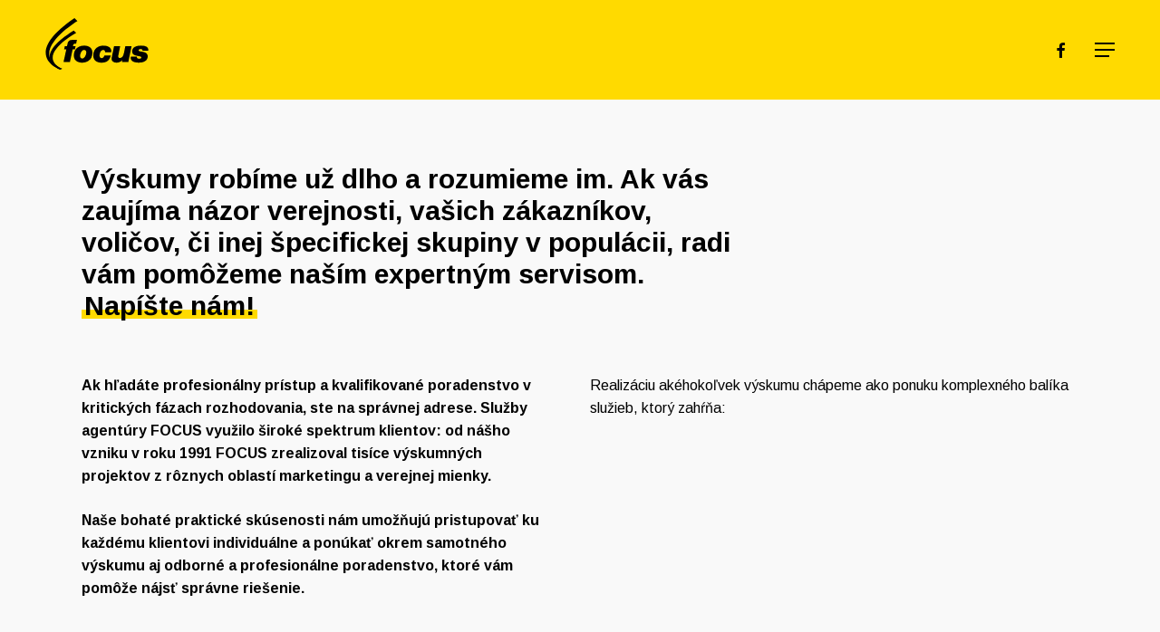

--- FILE ---
content_type: text/html; charset=utf-8
request_url: https://www.google.com/recaptcha/api2/anchor?ar=1&k=6LdRfm4dAAAAALNOs-WEc2zEMoAoVZ4tVfic3n-0&co=aHR0cHM6Ly93d3cuZm9jdXMtcmVzZWFyY2guc2s6NDQz&hl=en&v=N67nZn4AqZkNcbeMu4prBgzg&size=invisible&anchor-ms=20000&execute-ms=30000&cb=eya3u8sj3t6s
body_size: 48576
content:
<!DOCTYPE HTML><html dir="ltr" lang="en"><head><meta http-equiv="Content-Type" content="text/html; charset=UTF-8">
<meta http-equiv="X-UA-Compatible" content="IE=edge">
<title>reCAPTCHA</title>
<style type="text/css">
/* cyrillic-ext */
@font-face {
  font-family: 'Roboto';
  font-style: normal;
  font-weight: 400;
  font-stretch: 100%;
  src: url(//fonts.gstatic.com/s/roboto/v48/KFO7CnqEu92Fr1ME7kSn66aGLdTylUAMa3GUBHMdazTgWw.woff2) format('woff2');
  unicode-range: U+0460-052F, U+1C80-1C8A, U+20B4, U+2DE0-2DFF, U+A640-A69F, U+FE2E-FE2F;
}
/* cyrillic */
@font-face {
  font-family: 'Roboto';
  font-style: normal;
  font-weight: 400;
  font-stretch: 100%;
  src: url(//fonts.gstatic.com/s/roboto/v48/KFO7CnqEu92Fr1ME7kSn66aGLdTylUAMa3iUBHMdazTgWw.woff2) format('woff2');
  unicode-range: U+0301, U+0400-045F, U+0490-0491, U+04B0-04B1, U+2116;
}
/* greek-ext */
@font-face {
  font-family: 'Roboto';
  font-style: normal;
  font-weight: 400;
  font-stretch: 100%;
  src: url(//fonts.gstatic.com/s/roboto/v48/KFO7CnqEu92Fr1ME7kSn66aGLdTylUAMa3CUBHMdazTgWw.woff2) format('woff2');
  unicode-range: U+1F00-1FFF;
}
/* greek */
@font-face {
  font-family: 'Roboto';
  font-style: normal;
  font-weight: 400;
  font-stretch: 100%;
  src: url(//fonts.gstatic.com/s/roboto/v48/KFO7CnqEu92Fr1ME7kSn66aGLdTylUAMa3-UBHMdazTgWw.woff2) format('woff2');
  unicode-range: U+0370-0377, U+037A-037F, U+0384-038A, U+038C, U+038E-03A1, U+03A3-03FF;
}
/* math */
@font-face {
  font-family: 'Roboto';
  font-style: normal;
  font-weight: 400;
  font-stretch: 100%;
  src: url(//fonts.gstatic.com/s/roboto/v48/KFO7CnqEu92Fr1ME7kSn66aGLdTylUAMawCUBHMdazTgWw.woff2) format('woff2');
  unicode-range: U+0302-0303, U+0305, U+0307-0308, U+0310, U+0312, U+0315, U+031A, U+0326-0327, U+032C, U+032F-0330, U+0332-0333, U+0338, U+033A, U+0346, U+034D, U+0391-03A1, U+03A3-03A9, U+03B1-03C9, U+03D1, U+03D5-03D6, U+03F0-03F1, U+03F4-03F5, U+2016-2017, U+2034-2038, U+203C, U+2040, U+2043, U+2047, U+2050, U+2057, U+205F, U+2070-2071, U+2074-208E, U+2090-209C, U+20D0-20DC, U+20E1, U+20E5-20EF, U+2100-2112, U+2114-2115, U+2117-2121, U+2123-214F, U+2190, U+2192, U+2194-21AE, U+21B0-21E5, U+21F1-21F2, U+21F4-2211, U+2213-2214, U+2216-22FF, U+2308-230B, U+2310, U+2319, U+231C-2321, U+2336-237A, U+237C, U+2395, U+239B-23B7, U+23D0, U+23DC-23E1, U+2474-2475, U+25AF, U+25B3, U+25B7, U+25BD, U+25C1, U+25CA, U+25CC, U+25FB, U+266D-266F, U+27C0-27FF, U+2900-2AFF, U+2B0E-2B11, U+2B30-2B4C, U+2BFE, U+3030, U+FF5B, U+FF5D, U+1D400-1D7FF, U+1EE00-1EEFF;
}
/* symbols */
@font-face {
  font-family: 'Roboto';
  font-style: normal;
  font-weight: 400;
  font-stretch: 100%;
  src: url(//fonts.gstatic.com/s/roboto/v48/KFO7CnqEu92Fr1ME7kSn66aGLdTylUAMaxKUBHMdazTgWw.woff2) format('woff2');
  unicode-range: U+0001-000C, U+000E-001F, U+007F-009F, U+20DD-20E0, U+20E2-20E4, U+2150-218F, U+2190, U+2192, U+2194-2199, U+21AF, U+21E6-21F0, U+21F3, U+2218-2219, U+2299, U+22C4-22C6, U+2300-243F, U+2440-244A, U+2460-24FF, U+25A0-27BF, U+2800-28FF, U+2921-2922, U+2981, U+29BF, U+29EB, U+2B00-2BFF, U+4DC0-4DFF, U+FFF9-FFFB, U+10140-1018E, U+10190-1019C, U+101A0, U+101D0-101FD, U+102E0-102FB, U+10E60-10E7E, U+1D2C0-1D2D3, U+1D2E0-1D37F, U+1F000-1F0FF, U+1F100-1F1AD, U+1F1E6-1F1FF, U+1F30D-1F30F, U+1F315, U+1F31C, U+1F31E, U+1F320-1F32C, U+1F336, U+1F378, U+1F37D, U+1F382, U+1F393-1F39F, U+1F3A7-1F3A8, U+1F3AC-1F3AF, U+1F3C2, U+1F3C4-1F3C6, U+1F3CA-1F3CE, U+1F3D4-1F3E0, U+1F3ED, U+1F3F1-1F3F3, U+1F3F5-1F3F7, U+1F408, U+1F415, U+1F41F, U+1F426, U+1F43F, U+1F441-1F442, U+1F444, U+1F446-1F449, U+1F44C-1F44E, U+1F453, U+1F46A, U+1F47D, U+1F4A3, U+1F4B0, U+1F4B3, U+1F4B9, U+1F4BB, U+1F4BF, U+1F4C8-1F4CB, U+1F4D6, U+1F4DA, U+1F4DF, U+1F4E3-1F4E6, U+1F4EA-1F4ED, U+1F4F7, U+1F4F9-1F4FB, U+1F4FD-1F4FE, U+1F503, U+1F507-1F50B, U+1F50D, U+1F512-1F513, U+1F53E-1F54A, U+1F54F-1F5FA, U+1F610, U+1F650-1F67F, U+1F687, U+1F68D, U+1F691, U+1F694, U+1F698, U+1F6AD, U+1F6B2, U+1F6B9-1F6BA, U+1F6BC, U+1F6C6-1F6CF, U+1F6D3-1F6D7, U+1F6E0-1F6EA, U+1F6F0-1F6F3, U+1F6F7-1F6FC, U+1F700-1F7FF, U+1F800-1F80B, U+1F810-1F847, U+1F850-1F859, U+1F860-1F887, U+1F890-1F8AD, U+1F8B0-1F8BB, U+1F8C0-1F8C1, U+1F900-1F90B, U+1F93B, U+1F946, U+1F984, U+1F996, U+1F9E9, U+1FA00-1FA6F, U+1FA70-1FA7C, U+1FA80-1FA89, U+1FA8F-1FAC6, U+1FACE-1FADC, U+1FADF-1FAE9, U+1FAF0-1FAF8, U+1FB00-1FBFF;
}
/* vietnamese */
@font-face {
  font-family: 'Roboto';
  font-style: normal;
  font-weight: 400;
  font-stretch: 100%;
  src: url(//fonts.gstatic.com/s/roboto/v48/KFO7CnqEu92Fr1ME7kSn66aGLdTylUAMa3OUBHMdazTgWw.woff2) format('woff2');
  unicode-range: U+0102-0103, U+0110-0111, U+0128-0129, U+0168-0169, U+01A0-01A1, U+01AF-01B0, U+0300-0301, U+0303-0304, U+0308-0309, U+0323, U+0329, U+1EA0-1EF9, U+20AB;
}
/* latin-ext */
@font-face {
  font-family: 'Roboto';
  font-style: normal;
  font-weight: 400;
  font-stretch: 100%;
  src: url(//fonts.gstatic.com/s/roboto/v48/KFO7CnqEu92Fr1ME7kSn66aGLdTylUAMa3KUBHMdazTgWw.woff2) format('woff2');
  unicode-range: U+0100-02BA, U+02BD-02C5, U+02C7-02CC, U+02CE-02D7, U+02DD-02FF, U+0304, U+0308, U+0329, U+1D00-1DBF, U+1E00-1E9F, U+1EF2-1EFF, U+2020, U+20A0-20AB, U+20AD-20C0, U+2113, U+2C60-2C7F, U+A720-A7FF;
}
/* latin */
@font-face {
  font-family: 'Roboto';
  font-style: normal;
  font-weight: 400;
  font-stretch: 100%;
  src: url(//fonts.gstatic.com/s/roboto/v48/KFO7CnqEu92Fr1ME7kSn66aGLdTylUAMa3yUBHMdazQ.woff2) format('woff2');
  unicode-range: U+0000-00FF, U+0131, U+0152-0153, U+02BB-02BC, U+02C6, U+02DA, U+02DC, U+0304, U+0308, U+0329, U+2000-206F, U+20AC, U+2122, U+2191, U+2193, U+2212, U+2215, U+FEFF, U+FFFD;
}
/* cyrillic-ext */
@font-face {
  font-family: 'Roboto';
  font-style: normal;
  font-weight: 500;
  font-stretch: 100%;
  src: url(//fonts.gstatic.com/s/roboto/v48/KFO7CnqEu92Fr1ME7kSn66aGLdTylUAMa3GUBHMdazTgWw.woff2) format('woff2');
  unicode-range: U+0460-052F, U+1C80-1C8A, U+20B4, U+2DE0-2DFF, U+A640-A69F, U+FE2E-FE2F;
}
/* cyrillic */
@font-face {
  font-family: 'Roboto';
  font-style: normal;
  font-weight: 500;
  font-stretch: 100%;
  src: url(//fonts.gstatic.com/s/roboto/v48/KFO7CnqEu92Fr1ME7kSn66aGLdTylUAMa3iUBHMdazTgWw.woff2) format('woff2');
  unicode-range: U+0301, U+0400-045F, U+0490-0491, U+04B0-04B1, U+2116;
}
/* greek-ext */
@font-face {
  font-family: 'Roboto';
  font-style: normal;
  font-weight: 500;
  font-stretch: 100%;
  src: url(//fonts.gstatic.com/s/roboto/v48/KFO7CnqEu92Fr1ME7kSn66aGLdTylUAMa3CUBHMdazTgWw.woff2) format('woff2');
  unicode-range: U+1F00-1FFF;
}
/* greek */
@font-face {
  font-family: 'Roboto';
  font-style: normal;
  font-weight: 500;
  font-stretch: 100%;
  src: url(//fonts.gstatic.com/s/roboto/v48/KFO7CnqEu92Fr1ME7kSn66aGLdTylUAMa3-UBHMdazTgWw.woff2) format('woff2');
  unicode-range: U+0370-0377, U+037A-037F, U+0384-038A, U+038C, U+038E-03A1, U+03A3-03FF;
}
/* math */
@font-face {
  font-family: 'Roboto';
  font-style: normal;
  font-weight: 500;
  font-stretch: 100%;
  src: url(//fonts.gstatic.com/s/roboto/v48/KFO7CnqEu92Fr1ME7kSn66aGLdTylUAMawCUBHMdazTgWw.woff2) format('woff2');
  unicode-range: U+0302-0303, U+0305, U+0307-0308, U+0310, U+0312, U+0315, U+031A, U+0326-0327, U+032C, U+032F-0330, U+0332-0333, U+0338, U+033A, U+0346, U+034D, U+0391-03A1, U+03A3-03A9, U+03B1-03C9, U+03D1, U+03D5-03D6, U+03F0-03F1, U+03F4-03F5, U+2016-2017, U+2034-2038, U+203C, U+2040, U+2043, U+2047, U+2050, U+2057, U+205F, U+2070-2071, U+2074-208E, U+2090-209C, U+20D0-20DC, U+20E1, U+20E5-20EF, U+2100-2112, U+2114-2115, U+2117-2121, U+2123-214F, U+2190, U+2192, U+2194-21AE, U+21B0-21E5, U+21F1-21F2, U+21F4-2211, U+2213-2214, U+2216-22FF, U+2308-230B, U+2310, U+2319, U+231C-2321, U+2336-237A, U+237C, U+2395, U+239B-23B7, U+23D0, U+23DC-23E1, U+2474-2475, U+25AF, U+25B3, U+25B7, U+25BD, U+25C1, U+25CA, U+25CC, U+25FB, U+266D-266F, U+27C0-27FF, U+2900-2AFF, U+2B0E-2B11, U+2B30-2B4C, U+2BFE, U+3030, U+FF5B, U+FF5D, U+1D400-1D7FF, U+1EE00-1EEFF;
}
/* symbols */
@font-face {
  font-family: 'Roboto';
  font-style: normal;
  font-weight: 500;
  font-stretch: 100%;
  src: url(//fonts.gstatic.com/s/roboto/v48/KFO7CnqEu92Fr1ME7kSn66aGLdTylUAMaxKUBHMdazTgWw.woff2) format('woff2');
  unicode-range: U+0001-000C, U+000E-001F, U+007F-009F, U+20DD-20E0, U+20E2-20E4, U+2150-218F, U+2190, U+2192, U+2194-2199, U+21AF, U+21E6-21F0, U+21F3, U+2218-2219, U+2299, U+22C4-22C6, U+2300-243F, U+2440-244A, U+2460-24FF, U+25A0-27BF, U+2800-28FF, U+2921-2922, U+2981, U+29BF, U+29EB, U+2B00-2BFF, U+4DC0-4DFF, U+FFF9-FFFB, U+10140-1018E, U+10190-1019C, U+101A0, U+101D0-101FD, U+102E0-102FB, U+10E60-10E7E, U+1D2C0-1D2D3, U+1D2E0-1D37F, U+1F000-1F0FF, U+1F100-1F1AD, U+1F1E6-1F1FF, U+1F30D-1F30F, U+1F315, U+1F31C, U+1F31E, U+1F320-1F32C, U+1F336, U+1F378, U+1F37D, U+1F382, U+1F393-1F39F, U+1F3A7-1F3A8, U+1F3AC-1F3AF, U+1F3C2, U+1F3C4-1F3C6, U+1F3CA-1F3CE, U+1F3D4-1F3E0, U+1F3ED, U+1F3F1-1F3F3, U+1F3F5-1F3F7, U+1F408, U+1F415, U+1F41F, U+1F426, U+1F43F, U+1F441-1F442, U+1F444, U+1F446-1F449, U+1F44C-1F44E, U+1F453, U+1F46A, U+1F47D, U+1F4A3, U+1F4B0, U+1F4B3, U+1F4B9, U+1F4BB, U+1F4BF, U+1F4C8-1F4CB, U+1F4D6, U+1F4DA, U+1F4DF, U+1F4E3-1F4E6, U+1F4EA-1F4ED, U+1F4F7, U+1F4F9-1F4FB, U+1F4FD-1F4FE, U+1F503, U+1F507-1F50B, U+1F50D, U+1F512-1F513, U+1F53E-1F54A, U+1F54F-1F5FA, U+1F610, U+1F650-1F67F, U+1F687, U+1F68D, U+1F691, U+1F694, U+1F698, U+1F6AD, U+1F6B2, U+1F6B9-1F6BA, U+1F6BC, U+1F6C6-1F6CF, U+1F6D3-1F6D7, U+1F6E0-1F6EA, U+1F6F0-1F6F3, U+1F6F7-1F6FC, U+1F700-1F7FF, U+1F800-1F80B, U+1F810-1F847, U+1F850-1F859, U+1F860-1F887, U+1F890-1F8AD, U+1F8B0-1F8BB, U+1F8C0-1F8C1, U+1F900-1F90B, U+1F93B, U+1F946, U+1F984, U+1F996, U+1F9E9, U+1FA00-1FA6F, U+1FA70-1FA7C, U+1FA80-1FA89, U+1FA8F-1FAC6, U+1FACE-1FADC, U+1FADF-1FAE9, U+1FAF0-1FAF8, U+1FB00-1FBFF;
}
/* vietnamese */
@font-face {
  font-family: 'Roboto';
  font-style: normal;
  font-weight: 500;
  font-stretch: 100%;
  src: url(//fonts.gstatic.com/s/roboto/v48/KFO7CnqEu92Fr1ME7kSn66aGLdTylUAMa3OUBHMdazTgWw.woff2) format('woff2');
  unicode-range: U+0102-0103, U+0110-0111, U+0128-0129, U+0168-0169, U+01A0-01A1, U+01AF-01B0, U+0300-0301, U+0303-0304, U+0308-0309, U+0323, U+0329, U+1EA0-1EF9, U+20AB;
}
/* latin-ext */
@font-face {
  font-family: 'Roboto';
  font-style: normal;
  font-weight: 500;
  font-stretch: 100%;
  src: url(//fonts.gstatic.com/s/roboto/v48/KFO7CnqEu92Fr1ME7kSn66aGLdTylUAMa3KUBHMdazTgWw.woff2) format('woff2');
  unicode-range: U+0100-02BA, U+02BD-02C5, U+02C7-02CC, U+02CE-02D7, U+02DD-02FF, U+0304, U+0308, U+0329, U+1D00-1DBF, U+1E00-1E9F, U+1EF2-1EFF, U+2020, U+20A0-20AB, U+20AD-20C0, U+2113, U+2C60-2C7F, U+A720-A7FF;
}
/* latin */
@font-face {
  font-family: 'Roboto';
  font-style: normal;
  font-weight: 500;
  font-stretch: 100%;
  src: url(//fonts.gstatic.com/s/roboto/v48/KFO7CnqEu92Fr1ME7kSn66aGLdTylUAMa3yUBHMdazQ.woff2) format('woff2');
  unicode-range: U+0000-00FF, U+0131, U+0152-0153, U+02BB-02BC, U+02C6, U+02DA, U+02DC, U+0304, U+0308, U+0329, U+2000-206F, U+20AC, U+2122, U+2191, U+2193, U+2212, U+2215, U+FEFF, U+FFFD;
}
/* cyrillic-ext */
@font-face {
  font-family: 'Roboto';
  font-style: normal;
  font-weight: 900;
  font-stretch: 100%;
  src: url(//fonts.gstatic.com/s/roboto/v48/KFO7CnqEu92Fr1ME7kSn66aGLdTylUAMa3GUBHMdazTgWw.woff2) format('woff2');
  unicode-range: U+0460-052F, U+1C80-1C8A, U+20B4, U+2DE0-2DFF, U+A640-A69F, U+FE2E-FE2F;
}
/* cyrillic */
@font-face {
  font-family: 'Roboto';
  font-style: normal;
  font-weight: 900;
  font-stretch: 100%;
  src: url(//fonts.gstatic.com/s/roboto/v48/KFO7CnqEu92Fr1ME7kSn66aGLdTylUAMa3iUBHMdazTgWw.woff2) format('woff2');
  unicode-range: U+0301, U+0400-045F, U+0490-0491, U+04B0-04B1, U+2116;
}
/* greek-ext */
@font-face {
  font-family: 'Roboto';
  font-style: normal;
  font-weight: 900;
  font-stretch: 100%;
  src: url(//fonts.gstatic.com/s/roboto/v48/KFO7CnqEu92Fr1ME7kSn66aGLdTylUAMa3CUBHMdazTgWw.woff2) format('woff2');
  unicode-range: U+1F00-1FFF;
}
/* greek */
@font-face {
  font-family: 'Roboto';
  font-style: normal;
  font-weight: 900;
  font-stretch: 100%;
  src: url(//fonts.gstatic.com/s/roboto/v48/KFO7CnqEu92Fr1ME7kSn66aGLdTylUAMa3-UBHMdazTgWw.woff2) format('woff2');
  unicode-range: U+0370-0377, U+037A-037F, U+0384-038A, U+038C, U+038E-03A1, U+03A3-03FF;
}
/* math */
@font-face {
  font-family: 'Roboto';
  font-style: normal;
  font-weight: 900;
  font-stretch: 100%;
  src: url(//fonts.gstatic.com/s/roboto/v48/KFO7CnqEu92Fr1ME7kSn66aGLdTylUAMawCUBHMdazTgWw.woff2) format('woff2');
  unicode-range: U+0302-0303, U+0305, U+0307-0308, U+0310, U+0312, U+0315, U+031A, U+0326-0327, U+032C, U+032F-0330, U+0332-0333, U+0338, U+033A, U+0346, U+034D, U+0391-03A1, U+03A3-03A9, U+03B1-03C9, U+03D1, U+03D5-03D6, U+03F0-03F1, U+03F4-03F5, U+2016-2017, U+2034-2038, U+203C, U+2040, U+2043, U+2047, U+2050, U+2057, U+205F, U+2070-2071, U+2074-208E, U+2090-209C, U+20D0-20DC, U+20E1, U+20E5-20EF, U+2100-2112, U+2114-2115, U+2117-2121, U+2123-214F, U+2190, U+2192, U+2194-21AE, U+21B0-21E5, U+21F1-21F2, U+21F4-2211, U+2213-2214, U+2216-22FF, U+2308-230B, U+2310, U+2319, U+231C-2321, U+2336-237A, U+237C, U+2395, U+239B-23B7, U+23D0, U+23DC-23E1, U+2474-2475, U+25AF, U+25B3, U+25B7, U+25BD, U+25C1, U+25CA, U+25CC, U+25FB, U+266D-266F, U+27C0-27FF, U+2900-2AFF, U+2B0E-2B11, U+2B30-2B4C, U+2BFE, U+3030, U+FF5B, U+FF5D, U+1D400-1D7FF, U+1EE00-1EEFF;
}
/* symbols */
@font-face {
  font-family: 'Roboto';
  font-style: normal;
  font-weight: 900;
  font-stretch: 100%;
  src: url(//fonts.gstatic.com/s/roboto/v48/KFO7CnqEu92Fr1ME7kSn66aGLdTylUAMaxKUBHMdazTgWw.woff2) format('woff2');
  unicode-range: U+0001-000C, U+000E-001F, U+007F-009F, U+20DD-20E0, U+20E2-20E4, U+2150-218F, U+2190, U+2192, U+2194-2199, U+21AF, U+21E6-21F0, U+21F3, U+2218-2219, U+2299, U+22C4-22C6, U+2300-243F, U+2440-244A, U+2460-24FF, U+25A0-27BF, U+2800-28FF, U+2921-2922, U+2981, U+29BF, U+29EB, U+2B00-2BFF, U+4DC0-4DFF, U+FFF9-FFFB, U+10140-1018E, U+10190-1019C, U+101A0, U+101D0-101FD, U+102E0-102FB, U+10E60-10E7E, U+1D2C0-1D2D3, U+1D2E0-1D37F, U+1F000-1F0FF, U+1F100-1F1AD, U+1F1E6-1F1FF, U+1F30D-1F30F, U+1F315, U+1F31C, U+1F31E, U+1F320-1F32C, U+1F336, U+1F378, U+1F37D, U+1F382, U+1F393-1F39F, U+1F3A7-1F3A8, U+1F3AC-1F3AF, U+1F3C2, U+1F3C4-1F3C6, U+1F3CA-1F3CE, U+1F3D4-1F3E0, U+1F3ED, U+1F3F1-1F3F3, U+1F3F5-1F3F7, U+1F408, U+1F415, U+1F41F, U+1F426, U+1F43F, U+1F441-1F442, U+1F444, U+1F446-1F449, U+1F44C-1F44E, U+1F453, U+1F46A, U+1F47D, U+1F4A3, U+1F4B0, U+1F4B3, U+1F4B9, U+1F4BB, U+1F4BF, U+1F4C8-1F4CB, U+1F4D6, U+1F4DA, U+1F4DF, U+1F4E3-1F4E6, U+1F4EA-1F4ED, U+1F4F7, U+1F4F9-1F4FB, U+1F4FD-1F4FE, U+1F503, U+1F507-1F50B, U+1F50D, U+1F512-1F513, U+1F53E-1F54A, U+1F54F-1F5FA, U+1F610, U+1F650-1F67F, U+1F687, U+1F68D, U+1F691, U+1F694, U+1F698, U+1F6AD, U+1F6B2, U+1F6B9-1F6BA, U+1F6BC, U+1F6C6-1F6CF, U+1F6D3-1F6D7, U+1F6E0-1F6EA, U+1F6F0-1F6F3, U+1F6F7-1F6FC, U+1F700-1F7FF, U+1F800-1F80B, U+1F810-1F847, U+1F850-1F859, U+1F860-1F887, U+1F890-1F8AD, U+1F8B0-1F8BB, U+1F8C0-1F8C1, U+1F900-1F90B, U+1F93B, U+1F946, U+1F984, U+1F996, U+1F9E9, U+1FA00-1FA6F, U+1FA70-1FA7C, U+1FA80-1FA89, U+1FA8F-1FAC6, U+1FACE-1FADC, U+1FADF-1FAE9, U+1FAF0-1FAF8, U+1FB00-1FBFF;
}
/* vietnamese */
@font-face {
  font-family: 'Roboto';
  font-style: normal;
  font-weight: 900;
  font-stretch: 100%;
  src: url(//fonts.gstatic.com/s/roboto/v48/KFO7CnqEu92Fr1ME7kSn66aGLdTylUAMa3OUBHMdazTgWw.woff2) format('woff2');
  unicode-range: U+0102-0103, U+0110-0111, U+0128-0129, U+0168-0169, U+01A0-01A1, U+01AF-01B0, U+0300-0301, U+0303-0304, U+0308-0309, U+0323, U+0329, U+1EA0-1EF9, U+20AB;
}
/* latin-ext */
@font-face {
  font-family: 'Roboto';
  font-style: normal;
  font-weight: 900;
  font-stretch: 100%;
  src: url(//fonts.gstatic.com/s/roboto/v48/KFO7CnqEu92Fr1ME7kSn66aGLdTylUAMa3KUBHMdazTgWw.woff2) format('woff2');
  unicode-range: U+0100-02BA, U+02BD-02C5, U+02C7-02CC, U+02CE-02D7, U+02DD-02FF, U+0304, U+0308, U+0329, U+1D00-1DBF, U+1E00-1E9F, U+1EF2-1EFF, U+2020, U+20A0-20AB, U+20AD-20C0, U+2113, U+2C60-2C7F, U+A720-A7FF;
}
/* latin */
@font-face {
  font-family: 'Roboto';
  font-style: normal;
  font-weight: 900;
  font-stretch: 100%;
  src: url(//fonts.gstatic.com/s/roboto/v48/KFO7CnqEu92Fr1ME7kSn66aGLdTylUAMa3yUBHMdazQ.woff2) format('woff2');
  unicode-range: U+0000-00FF, U+0131, U+0152-0153, U+02BB-02BC, U+02C6, U+02DA, U+02DC, U+0304, U+0308, U+0329, U+2000-206F, U+20AC, U+2122, U+2191, U+2193, U+2212, U+2215, U+FEFF, U+FFFD;
}

</style>
<link rel="stylesheet" type="text/css" href="https://www.gstatic.com/recaptcha/releases/N67nZn4AqZkNcbeMu4prBgzg/styles__ltr.css">
<script nonce="i9BAX3nO_ibACh72WDQ2-g" type="text/javascript">window['__recaptcha_api'] = 'https://www.google.com/recaptcha/api2/';</script>
<script type="text/javascript" src="https://www.gstatic.com/recaptcha/releases/N67nZn4AqZkNcbeMu4prBgzg/recaptcha__en.js" nonce="i9BAX3nO_ibACh72WDQ2-g">
      
    </script></head>
<body><div id="rc-anchor-alert" class="rc-anchor-alert"></div>
<input type="hidden" id="recaptcha-token" value="[base64]">
<script type="text/javascript" nonce="i9BAX3nO_ibACh72WDQ2-g">
      recaptcha.anchor.Main.init("[\x22ainput\x22,[\x22bgdata\x22,\x22\x22,\[base64]/[base64]/[base64]/bmV3IHJbeF0oY1swXSk6RT09Mj9uZXcgclt4XShjWzBdLGNbMV0pOkU9PTM/bmV3IHJbeF0oY1swXSxjWzFdLGNbMl0pOkU9PTQ/[base64]/[base64]/[base64]/[base64]/[base64]/[base64]/[base64]/[base64]\x22,\[base64]\x22,\x22G8KUw5twCcKBEcOdfCwrw7DCtsK9w6LDhULDog/DmldPw7BewqhZwr7CgRlqwoPCljYbGcKVwptAwovCpcKsw6gswoIpM8KyUG/DrnBZGsKEMjMdwpLCv8OvUMOCL3ITw51GaMKqAMKGw6RYw77CtsOWaysAw6cJwqfCvADCpsOAaMOpFwPDs8O1wohAw7sSw6PDvHrDjndOw4YXDhrDjzcyHsOYwrrDmXwBw73Cr8ONXkwdw4HCrcOww6bDqsOaXDh8wo8HwozCuyIxbT/DgxPCssOgwrbCvDtFPcKNNsOcwpjDg0TCtELCqcKgIEgLw5dYC2PDosO1SsOtw5XDvVLCtsKCw6w8T2J0w5zCjcOFwp0jw5XDhnXDmCfDonkpw6bDlsKAw4/[base64]/[base64]/[base64]/Cnk4uVUTDvCohwqfCuwIwHcO7D0dbZsKPworDmMOew6LDp1EvT8KaC8KoM8Ogw6cxIcKRKsKnwqrDnn7Ct8OcwrlYwofCpQ8nFnTChMORwpl0P10/w5RBw6M7QsKYw6DCgWotw4YGPjzDpMK+w7xtw7fDgsKXcsKbWyZ6LjtwWMO+wp/Ch8KWQQBsw6wPw47DoMOJw6szw7jDlAk+w4HCjBHCnUXCkMKIwrkEwoXCl8Ofwr81w6/Dj8OJw5TDicOqQ8OTOXrDvXQ7wp/[base64]/[base64]/DjcOYwqYXeFXCkcKhFsOTBWbCj3zDucKkXU1mMwXDocOCwph0w58/KcOUCcOywojDgMKreWNXw6NzYsOMWcKxw6/[base64]/DncKAETnDqMKIw6AVGcOLPsKSwqHDr8OWOcOmRQZXwrwLDMOmVsKPw77Dvi9iwoBAOzZrwrTDhcKhAMOBwr4Xw5zDhMOTwo/CqTZ0CcKCesO9PiPDqHPCoMOuwovDh8KDwpzDvcOKIXptwpp3bipGecOLUQ7CoMOWC8KFXcKDw5PCimLDqxcawqBWw7xFwqzDsW9qAMOwwoHDr21qw5V1O8OlwpfCisOww4xXOMKFFitGwp7DisKvdsKgdMKpG8Kiwq8kw4jDrVQew5BONhIRw6PDlcO/[base64]/[base64]/DlMK7ccO8wotlwovCj8Kbw5DCt2JqwrnCgsK4FsKtwo7CrcK5DHTCj1XDjsKLwpfDi8K+b8O/ND/Cm8KDwoLDoQLCn8O6Ch7CpsOJT0c9w58Tw6jDj07DimjDiMOtw7UeG1TDi1LDssO8Y8OeUMK2EcOyfwrDpUMxw4FTXcKfAgB6ITlXw5PDgcKAMlXCnMOFw4/DuMKXaGcwBj/DusORG8KDeTlZNG8dw4PDmyt6w7fDrMOrBAktw6/[base64]/Ch8K4P8O9CMOrwolLDGpwwr3DiX8VOcOqwrfDvsK9wpxRw6vCvjo6BTFMM8KGfMKcw6Yywppxf8KSc1l0wo/CpGrDrU3Cp8K/w67CjMKLwpwawoZRFsO6w6TCusKrRUXChDdKw7TDvnp2w4AZVcOaVMOlKCVJwpFzY8OowpLCr8KmccORKsK6wrNnNEXCssK8fsKDGsKEMGkxwoZ5wq4/dsO4wofCj8OdwqR/F8K7MyQ1w4QVw5HCqCLDs8Kew4UEwr7DpMKjAMKyG8KMUyR4wpt9KwbDlMK3AmULw5rCp8KTWsOZfRzCi1LCmCAvacKCS8OrbcOMD8OtcMOkE8KIw7bCqD3DqXbDmMKheR/CowTCsMK4L8O4w4DDmMOjwrJTw5DCuD4ORHTCnMKpw7TDpy/DjMKKwpkXEMODCcKwbcOZw5k0w5vDokTCrUHDpEjDmhnDq07DucO1woJ/w6bCj8OswqdPwqhnwpU/[base64]/DpCzCi8OmXxHCvsKhU8OCwoHCskjDj8Ksw5Zfd8O/w6QXLMKabsKLwqhNHsK2w4bDvcOLcCfCm1rDuX8SwqURVVdTNBrDrCDDo8O6Bi1hwpcXwp1Zw57DicKXw7MMJcK8w5R0w6cpwqvDu0zCuGvCr8Orw4vCtXnDncOcwrbCgz3CvcOiSMK7OgPCmjHCrG/DqsOLdklLwo7DrMO/w6tHXgZAwpbDvX7Dn8KaJWPCkcOww5XCkMOAwpvCgcKnwrU5w6HCgE7CgC/[base64]/DnHQVczxyaMKxMHULwr5FUsO5woUwMSc4w5zCgQdSejJRwq/DiMObNMKhw6B2w5crw70zwoXCgVJrJmlmKCopC0/CrMKwXQc9flnDujPCiwLDnMKLYERoIBMhT8KGwqrDnn5oPRIcw53CsMOsHsO8w6JOTsK9P0Q5KlLDpsKCLyvClxN2UcK7w5/DjMOxCcKcWcKQJynDhsKFwrvDoCfCqDtGSsKmwoXDtMOQw6Niw4UBw4TDn1DDlTguOcOCwpvCsMOWLgtMZcK+w792wofDuVbCgsKRTl8Jw7E/wrQ9bMKBSAQ3YsOnSMO6w7zChAV5wrBUwoDDt2UcwrIMw4nDoMK2ZsKPw7TDiiRiw6prPD4+w7DDpMK6w6/CicKgXVXDgUDCkMKDVjk2NnnDsMKdPsO9fBNxIx81GXXDgcOtGDktJktQwoTDgz/[base64]/BsO6w6gZwojClyQdwqrDlcK4w67Ds8KGO8KTcwISDBQnUQfDpMOHEVlOSMKZd1/CosK8w7PDt2Y9w4HClsOSZBQZw7YwNMKSccKLam7CkcOewrpuJGnDpcKUbsKAw4pnw47DmTfCvVnDuDhWwrszwqfDlsOUwrhNM2vDtMOGwpLDtDgsw7/DqcK/G8Kcw5TDijzDjMOqwr7CpsK7wq7Do8OvwrHDlXXDlsOqw6sqTGF8wrDCtcKXw5/DuQRlIzfClCVxX8KZc8OBw47DvsOwwp5Jw7oRPsOaVnDCsSnDmwPCnsKFHsK1w6ZbN8OYZMOGwpbCrsO4OsKTXMK0w5DCj1g6IMKUbBTCmE/DrGbDtXIuwpclGEzCu8Kgwo3Do8K+ecOcW8KcTcOWPcKgQXdHwpcQWFd5wq/CocOXNhrDrcK+DsOawqswwp0Bd8ORwpDDhMKROsOVMi7DjsKzISdURWPCgFYOw5U0wqXDtcK+SsOeSMOqwogLwp4/WQ1WOivCvMOlw4DDpsO+RVhWV8OOMiVRw4FKHyh5HcKUH8O6JBzCgAbCphc9wr3CpmPDpxLCk1tlwpoJbjcrNsK/UsKqbzBYfyZeH8O9wo3DljDCkcKYw6XDvUvCgsK5wrkzIXjCjsKWM8KqcVhHw7FmwpXCtMKJwpXCi8K4w6wOS8OKw4s5fMOCFHReQ27Ch3bCujrDjsKjworCmMKlwpPCqR1FLsORSxPDs8KKwrpyNULCg0bCuXPCqMKPwpTDgMO3w69vGkPCrT3Chx98AMKFwrjDsW/CgEjCs29FGcOswpIADiVMG8KowoAOw4TCocOIw5ZawpXDkjwdwqDCpTDCkcKEwp5tTkPCiQbDmXfCnxXCv8O4wpkNwqvCjX9bEcK7aVrClBV3QgPCgCjDncOMw4/Cv8KLwrTDvQvDmn8oXcOAwq7CkMOvJsK4w7dqwrTDicKwwoVxwq8ww4RTc8O/wp8PVsOcwq5Ww7VCYsKPw5RUw4LDindcwoDDpcKHb3TCqxA+N1jCvMO1ZcOfw6HCjMOIwpM/KmnDgsO6w67Cu8KER8KWAVvCnXNmw71Gw5TCh8OBwqrDpMOVfsK+w6gswpsNwpvDvcOHS3RHflljwrthwoAvwo/CqcKnw5jDgQ7DjEXDgcKxAyXCu8KPbcOLVsKCYsKnZC/[base64]/CjcO1wpHDgMOmHnXDucKOw54BwpR4T1ZXGMOgWyFiwrTDvsO4TjYtTX5ZX8KeSsO0FjnCqR8pXMKyPsK7SVs6wr/[base64]/DknHDgsORKMOHMyUxw5rDoDzDhD7DpnZGw4JJKsO6wpnDmzdiwpt+wpAHe8OtwpcrI3nDkz/DnsOlwptQA8OOw4JLw408woR8w7Raw6Ebw4HCkMKfAFjClGVmw7c3wqTDl1/Dk1kmw7NbwoNaw7IgwpnDiQwLUMKccMOZw5jCocOMw4ttwrTDu8Ozwq3DsXoowpkvw6/[base64]/YhnDmMKXwpYFBSZXQcO0K8KWw7TCk8K+w7DCoxQEERDCgcOwPMKYwrFqYFjCocKfw6jDthNhBybDjMOeBcOfwrrCngd4wpl6woXClsOTfMOew4HCp2bChDkaw7PDiBRWwrrDhMKtwpHCkcKsAMO1wpfChEbCh1TCmGFWw6jDvFfCj8K/Mn8EQMOyw7rDhC4+IETDlMK7TcKRwqDDgiLDm8OqMcODGmNSeMO0V8O5QAgxTsKMAcKzwoPCjMKKwpTCvhJWw6IEw7nDhMOOe8KIVcOdTsOZN8OCJMKuw5XDrT7ClU/Dly1mfMKGwp/[base64]/ClFhfwq7CrG3CgcK+I8K5w4LCh04dwoRoeX/CkcKlwoIawp9CYmhyw4LDuWlcwrhRwqXDp1MpFkdFw55BwozCqlFLw5Vfw5rCrWbDtcOHPMOOw6nDqsKLYMOaw6chacKAwoIDwqEFw7nDjcOhF3w3wr/[base64]/[base64]/[base64]/DucOBw4t4w7pzw7MCeBTDusOLwoBnRGhaw5rChSfCvsOrJsOxIsOkwrLCgU1yHTY6RyvCqwXCgADDr2HDhH4LezQTYsKoBR3CuDrCkmrDv8KVwobDucO/MsKWwr0WMsO1LcObwpbCnVDCihBYL8KGwrwSIlBneUodFcO+RmvDicOOw684w4Ffwp9OPgnDqz3ClcOrw7jCuUVUw6nCsFsqw73CiEfDuSQnbAnDjMOKwrHCqMK6wo0jw6jDnxLDlMOswq/[base64]/[base64]/Cv8K8w7bDtRVAw47DiMKFw4XCsMOnBMK1CQcOHsK9w587IgjDoQbCiX7Dn8K6EXcXwoQWfRxnAcKhworCrMORYE3CkTQjbQo7F0fDs2kODRjDt2/[base64]/DmijCisK3D8O3w5IAw57DmcOnw5plE8O5O8Oiw4fCsy4wLCrDhwbCjn/[base64]/DhcORwoTCpcKJPV/DocO9wpfDqQoVw6pFw5Qjw5x0BHdVw4PDs8KPVxJZw49TbhVfJMKWZ8O7wrM1fm7DrcK/R3rCukUdLcOmAVfClMOgGcKAVTw7T0zDt8KJYHlDw5TCowvCksOCfQbDosOaAUt2wpwCwqgxw4gmw6U3XsOAJ23DvcK5HMKfCTBfwoDDjQLCksO8wo1ow5MLIcO2w6tzw6Zawo/Dk8OTwoIqOEZ1w4nDrcK8Q8KVZRfCqj9QwrTDmcKPw6kHDFpmwobDi8Oacg56wpTDucOjc8Olw7zDjlNRV3zCjcO4X8Kyw4fDugXChsOVwrPCisOqRlAiccKUwp5wwp/CucKswq/[base64]/Dm8O7dwl6w4tCd8OXIDnDh8KzfF/CpUQ6SsKbHsKfUsKFw6l9w4wnw69yw4MyPXMCcTXCjzkywpHDuMOgWhPDm0bDrsO/wpNowrXDnkzDrcOzL8KFMDdVBcOTYcKrMSPDkUHDq3BkScKZw7DDuMKmwozCjS3DrcO8wpTDimTCqkZjw680w5oxwo1ow7zDjcKQw5DCkcOnwrc/[base64]/woPCtx5Hw5nCgVg2wpbCsg01BS82WwR2QTFJw6dtcsKdXMKzJUDDvVPCtcKMw7UwZjLDhkhLwoDCosKBwrrDlcKLw5PDmcODw7cMw53CrzLCgcKGbsOLwqlBw71zw5wBL8O3SW/DuypSw6jDtcO+D3vCiQBkwpA/HMK9w4HCmkjCicKoMxnCoMKcf3rChMOJFwXCoRPDi3kqT8OTw6c8w4XCljPDqcKbwqHDocKgRcOnwrtOwqPDk8ORwrJTw7jCrcKNN8OHw5UjQsOifwZbw7zCgMKDwpcuEHDCvkDCqzU1ej1Kw7bClcO/wqPDq8KZfcK0w7HDuGQ5MMKFwpdqwp3CgMKwek/[base64]/[base64]/P8ORwpFIw5LDlcOId1LDjjzDiMOgwpdmTRfCvMOiO1PCgcOHTMKgaSdLbsKjwo3DtsKTJFPDlMOBwrorRnXDr8OrKxjCscK/TB7DvMKXwpVwwpTDiUnDnCZcw7clJsOCwr9Nw5RIN8OzU2MTSlUdV8O+ZmwaUsOyw7xQVBnDoBzCm1AODDkUw4TCp8KuTsKcw74/HcKvwrJ3QxjCk23Cm2lSwpN2w7HCqEDClsK3w6DDqDzCpk/CgS4aIMOPX8K5wpAHFXfDp8OwPcKDwpPCmUsEw4rDhsKVTDNmwrg5T8Kkw7FOw5bDpgrDiXfDjVzDphsiw58ZfA/Cj2fCnsOpw71aKirCh8KEdgEvwr/Dn8KQw4LDsRIRdsKFwql0w7M6PcOEBMOjQ8KRwrZDOsOmLsKCScKrwojCmcOMRRFcKTUsF1hhwqVhw63DnMKuWcKHUw/DhsOPQ38/XMOGH8OTw5vCscKBZgZ6w4TCswrDjkDCosO7w5nDkhtGw44sJSPCuWvDh8KUwoFILzEFFRzDh1/Cjg/Cg8KjSsK2wo/[base64]/ChMKSRUoKwqPDhsO5ecOqF8O/wpHDr2/DqnYVah/CusKtwr7CoMKzQ3nCisO8wrvCjxlGQ1vDrcOpA8KCM3DCv8OVGMOWL17Dk8OjLsKOYRbDnsKhM8Otwqwuw6h6w6LCqMO3H8K8w7oOw69+Q2TCtcO3UcKjwq/CjcOZwoJGw5LCjMOvYnUXwpvCmMKgwqBLw7HDkMO8w4sDwqDDrWDDpkc1HiFxw6kfwpnCnX3CrBDCvkISTl9+P8KZAsOfwobChh/DqA7CjsOKVHMBa8Khci41w4g4VURZwqh/wqjCgcKYw7fDmcOmVjZiw5fCisOjw4dRD8KrEgjCnMOfw7gawpMJYhLDsMObeBZ0KAnDthTChyo1w5wrwqo2IMOfwqx9I8Ouw7kvLcOCw5ozeXBDZlFMwpzCslEzWW/Dl2dVIsOTUAsXemRtckxZOMOEwoXDusKmw5Rjw7Q5bcKgI8ORwqVHwp/DuMOlLxsPEiPDi8Okw4FWNMOSwrTCgm1nw4TDvgbCscKoFcK7w71nA1Y2KD0cwrtpUjfDucKMCsOpcMKgSMKkwrHDhcODVFVqCBPCjsKdV1nCqFTDrSw8w5ZrCMOJwptzw4jCk3p1w5nDjcKHwrMeHcKJwp/[base64]/[base64]/wqF4wrTDv8K2w5EGwqLDgcOKKlXCkE4Uwq7DkBXCqEDCi8Kxwp0VwqrCv1nChwVIGMO1w7nCh8OjAwHCi8KHwqE7w77CsxfDncOwc8O1wozDvMKswoghAcOCF8OYw6bCuBvCqMO5wrrCp0/DhjAGVMOOfMK4BMKVw5c8wrbDnCk8FsOrw4zCo1Y/HsKUwovDo8O7esKdw4PDkMKcw51tb0xXwogpAcK3w5/[base64]/TCVuE8O2RXHDrsKPd3x6wrDCucKvw6t9CDTCrSDCmMObJMOpaRzCtCFBw5sdCnHDlsONTcKQHXFmaMKFInRSwrBuw7jCnMOVbj/CpnBnw6LDosOLwpgKwrfDqMOAwqDDsV/[base64]/DjsKQYcKaH8Kve8KpwpHCkcOrwo8Gw5N5YF/Du0hGEW1mw6dIbcKMwr0ZwqPCkxc5N8OzPnhjUsOXw5HDoyBrw44WN3rCsizCkSfDs3DCp8KIK8KIwrIETg5xwoQnwqt5wpk4UwzCrcKCWSXDtGNjFsOMw4/CgxVjWm/[base64]/CvwDDoQzDkVBkw6A8w5Mgw4ZuHMKgJX/[base64]/CpFLCrg1CwpnCv1LDo8KaXMKAwo41wpBQBSZBbnZKw5XDk05Ww73Do1rCmR1kXmvCucOLMljCusOLG8ONwrwHw5rCrHV+w4MUw5dCwqLDtcKCdzzCusKbw4rChz3DgsOHwojDl8K7TcOSw7LDoiFqLcOsw7YgAUwxw5/[base64]/DocOWwpxfw6jDh3HDvEnCj8O6ecO+w7www5pRRGDCq0DCgStHcwDCnFHDo8KQOwXDkERSwpTCgsORw5jCvmp7w4p5DEPCowxAw4zDo8OEGcOeTwgfIH/CnAvCtMOLwqXDosKtwrXDgMOOwpFUw4bCuMK6dgE+wrRtwrnCuFTDqsK/[base64]/Dlls4w7oKYsKLIC7Drz9aw7pUwpN7UinDgwo8w7ETRcOmwrAqHMO3wqAJw511YsKBXmxGBsKmBsKqVF00w6BTTFfDusOLIcKfw6fCrALDhyfCocOcw4/Din5waMO7wonClsKQXsOow7YgwprDjMOyGcKLYMOxwrHDk8OJGRE9woAeeMK6F8OGwqrDv8KDTmVERsKvMsKvw50Ow6nDpMOeFMO/bMKQXTbDi8Oqwr8Jd8KNBWdrSMONwrpNwrM2LsOoIMOUwp5uwq0lw5/Cg8O4UXXCkcOKwohMdBjDsMKhBMO8UHnCkWXClMKjR3Y1L8KmFsK4X2kUV8KIFMOQWMOrIcOCEFVEAk8HfMO7OVwfRDDDknJLw7oHTFxOHsODaXjDp3Zgw7Bsw6NYVnJPw6LCsMKgbEBQwohcw7lEw6DDgGjDjXvDt8KYeCrClU/Dl8O4BcKqw4hVTsO0OEDDkcKww7HCgXbCr2HDuG8twqXCk17DjcOJZsOwazlvBlfCn8Klwp9Lw7tKw5BOw5DDmMKpV8KiasOdwph9dgZvbMOkQ1wYwrUjMEwDw4M1woFoGiUmViFzwpnCpXvChUjCuMOLw61gwprCqh7DhsK+Uz/Du2hpwpDCmGF7PDvDqAxpw4LCpVVnwoLDpsOBw7HDuFzDvDbDmSdsejkew6/[base64]/H8OJw5HCs8KdY0jCl8Omw6IiZU7CjMOlRsKMMMOBS8OWc1LCrw7DqA3DkRBPFE4QIX57w5xZw67CjxHCnsK2fGJ1GTnDk8Opw5w4w7MFR1/CpsKuw4DDjcOXwqvCnQ/DiMOPwqkBwoXDv8K0w4psECjDpsKbdsOcH8KMV8O/OcKpcsKkUA0FPQHCj0TCl8OsTX3Cv8KRw7bCncK0w5vChxvCrAYAw6XCgHMUXjPDllAjw6HCiVjDkhMieFXDkQNoVsKfw48TN03DssOVBMOHwrHCl8KOwrDCtsO+woARwrFbwpLCrBQpFxkxIsKIwo9Nw5RPwpk2wq/[base64]/UHjDnX7CtMOwwrhOw4/Dl8KtN8KHwoQewoHCng9iwqPDul3DkyUkw4R6w7cReMK6TsO4Q8K1wrtkw5zCjnRRwpjDjwBnw48nwo5DCcO2w6wnIcKdDcOhwpxfDsKlOC7CgRnCgsKKw74QLsObwpzDq1DDuMKnc8OeJMKjwqA6Kx9Jwr9wwpLCl8OhwpNyw7BvcksJOTTCgsK2dcKew5/Ck8Oow6R9wqtUAsKzQSTCtMKdwpnDtMOIwq4LJcKvcRzCuMKSwrTDt1t/OcKEDCrDt0fCpMOuBGs6wpxuTcO3wqnCiXNsL29rwpfCsgzDkcKOw5PCojrCmsOPITTDsmIpw7Rfwq3Co2rDs8KZwqDCtcKUZGgiC8O6fl8ywp3Di8K6PH4Nw4k/wonCjsOYTVksFMOowr83JMKbHjwuw4XDkMOOwp1sVMOOYsKcw7w8w7MZe8Onw4QrwprDhsOyHG3Cs8Kiw4pGwpFvw5PDv8KIJExnR8OTA8O0IkbDvgrDj8K2w7chwq0/w4HDnWwJM23Cq8Ksw7nDo8KUw4fDshRpRxsYw5suwrbCnn5yDl/CvHfDocOHw4/[base64]/[base64]/[base64]/[base64]/wpbDggoGw7nDjgbCgsK+ScKEw71Ow7lNw4QPwopJwp1Jw6TCkhs3N8Ond8OFFwrCt0vCggAjS2VPwq4Xw7Q9w4tdw7Nuw4bCicKeD8K3wr/[base64]/[base64]/[base64]/CpwXDpkNow6/DvRQmFMOhw5k5wpDCpADDpS3DmsK4wpFPcU0iaMOWSz/Dm8OqX1/[base64]/[base64]/[base64]/DmHvCrHXCrU/CmkvDoMOXw5IzwooIw598TBbCqmLDohLDu8OIfzoYc8OtbmYnE1LDvn8DDC3CiVtaMMO1wqU9OToLZjPDoMK9PmRgwpjDhyPDtsKTw5YyJmjCnsOWGH/DlQQaWcKWczFpw4XDnjTCucKiw6kJw4IpD8K6UXbDqsOvwqB1dwDDmMKIY1TDk8OWWcK0wpjCokcPwrfCjH5cw4QIH8KzPWLCmxHDpTTCgMKLKMOwwqImc8OrL8OdGsOmFsOfRnzChGYDdMO5P8K/[base64]/CvcObwqLDmMK6TnjDksKJw6UtwpDDi8Ksw5fDpBBELj8kw6hJwqUCVw7CljoFw7LDv8OTG2klB8KJw7vCpn8uw6d0c8K0w4khWivDr33DisOtF8KtaRRSHMKwwqMqwqHCugh3AXEYATlAwqnDpU5mw6MpwotrIUrCtMO/wp/CqyA4YsK3VcKHwpQsGVFtwqsbPcKtY8KVSV1XNTfDhsO0wr7CrcKGVcOCw4fCtDUbw67Dq8K0fMK6wp4ywo/DhTlFwq3Ci8O4DcOjFMKYw6/[base64]/csK0w6nDpwp1wp0BwoHDvijCj3zDtmjDucKAwpJwOcKTH8K4w6ZjwpzDuTTDr8KSw4bDvsOHCcKYf8OHMypqwrPCtCfCsALDjFpnw7JYw6fCiMOQw7BHCMK6UcONw4fDmcKpfMKPwpfCjEfCiHLCoCfCtm9zw5x/SMKAw7R5ZQsvwrXDhHNNeGPDrADCosK2b2kxw7HDtz/Dgy07wpJowoHDisKBw6dqIMKRGsKzZsOKw44JwqLCsTcwGsOxA8KMw6XDhcKgwoPDhcOtdsKEw5XDnsOow43DssOow6A5wpltV3s1PcO3w5rDuMOpJGJxPngSw68NGxPCscO0IMOwwoDCiMO0w6/DkcK9G8ONUVPDvcKTA8KUGAXDtMK6wrxVwq/DjMOvw4zDiSnCoVLCjsOIZWTDhwbClHx6wpXCmcOww6MuwoDCtcKDDsKmw73ClMKCw653dcK3w4jDhBrDghrDgCnDhxbDrcONTsOdwqrCncODw6fDqsOBw5zDt0fCkcOSeMOzcR/DjsOgLsKDw5ELAUELNMO+QsK8bS8HUWnDk8KZwoHCgcKvwoAgw60pFg7DhljDskDDusOzwq3DgXkGw6ZhfyYyw5XDgBrDnAZMIFjDsCNWw7nDgi/CocKlworDhjTChMOgw4l7w5cOwpRjwqTDj8Onw7rCvHlHLwN7YDI+wr3DuMOCwoDCi8Ksw7XDukzClTw0YCEqNcK0BSfDi2g/wrHCnMKhCcObwoMaMcKOwq3DtcK5w5o+w5/DicOGw4PDlMKMd8KnYzTCgcK/[base64]/[base64]/ClAIyC8KuW8KSwpAVw5x9M1vDqx54w5tKN8KlNVFBw6k8wphGwoxvw63Dv8O0w4TDsMKjwqo9w7Ffw6HDpcKSdzHCnMOMMcOjwpVMUMKDVRwpw5RGwoLCo8O7NwBEwqgswp/CtG1Jw5h4MS9RCMKLHxXCusO6wqbDtkzCgwcSdkoqGMOBb8OWwr7DoyZmTn/[base64]/Dr8O9U1vDvFTCk37DicOeCcOrwqrDhsOhw53DvsOgExlgwqROwr7DrnF+wrfCl8O+w6EfwrBzwrPCpcKJeQjDvXDDrsODw4UCw78Pa8Kjw4HCiB/DncKEw63Dl8O5SR/Dv8O+w6XDiG3ChsKiTWTColstw6vCjMOgwrU5PMO7w47Cq0xew79dw5/CqsODZsOmIzHCqcOyR2fDlVszwp7DpTQswr5Mw50FFGjDlG0Uw4VCwrdowrhDwp4lwr5oNmXCtWDCosOew77DusKLw64/w6R2w79VwojCmcKaBSIWwrZgwrwLw7XCigTDrcK2YsK7fHTCpV5XLcOrCVh6VMKNworCoQHCrQsNwrhwwqjDkMKlw40mXcK7wql1w61YHxQVw5BYIX4Bw73DqQHDk8ODFcOEPsOOAWwqbg5lwpfCsMOGwpJZcMO/woEuw58qw5/Co8O4FzBkdFDCi8ONwoXCgVrDicOTcMK3LsOiexzDqsKbbsOEMsKpbCjDrR4EWUXCnsOvFcK4w4nDt8OlNsOuw5tTw7VYwr7CkApFbFzDrzDCjGFuLMO/[base64]/[base64]/w5g1woNbWMOKw65oY8KKwrrCmkwkWMKzwqTCvsKOZMOBWMOXbXrDqMKkwpYMw4V8wqJ7HMOtw5Jjw4HCnsKcFcK8DETCvMK7w4jDhMKddsKdBsOYw74fwrczd2stwrnDmsOGwqHCuzLDv8Ogw78nw5jDsGrCoDV/PsOQwrTDliBJCGzCkgEaK8K7BsKGAMKGU3rDnQhMwonCn8O+Mm7CmGoRXMOjO8KUwrE+EmTDthVZwpzCpjRDw4PDtxMfY8K4S8OjQ1zCtsO0wpXDiCzDhFMQBcO0w5bDnMOyChPDkMKeOsKBw5Mgf2/[base64]/[base64]/CuSHCqcKgM8O/[base64]/[base64]/[base64]/DowQ7aSNGV8KbCMKhw6wAAxPDlsKtw4zCrMKBDHLDrzDCr8OEDcOTGzTChMO/w4tTw6Bjwo7Du2sUwofCjBPCosK0wo1sHDpew7Qswp/DhsOPZTDDnjPCs8OuTsODV3NpwqjDoWPCniwZUMO1w65WYcKgeVM5wowfYsOCUsKaesO/[base64]/CtxQdwpfCi2plwq7Dn8K6SsKJw4nDmsKUIGknwr/CthMaFMKEw44paMOAwo4HV1csBsObccOvUVTCpVgrwqFbwpzDnMKPwoRcFsOAwpjDkMOjwp7Cgy3DpHV/w4jCpMK0w4DCm8OrRsKCw54+XXgSa8Oiw5jDoSkXHEvCv8O6SitBwqbDhk1bwoxSFMKdbsK/O8OFFBdSE8Oyw6jCpBEuw7wSEMKQwrwSaG3CkMOkwo3CisODZMKZVVzDh3Z6wrMlw5V8Nw3DnMKqAsOCw5A3RMOrPUnCl8KhwoLCnlF5w6kzUsOKwpZlRsOtWmJkwr09wpnDlsKEwpY7wpxtw4AjIynCjMKMw47DgMOvw58/e8Omw5rDnS8CwrPCvMK1wqfCnnBJA8OTw4pRFzNhVsOvw7vDq8OVwrp+dz19w5Qaw47CvjjCgBEhdMOsw6PDpg/CusKXQcOWUsOsw4tiwpJjOxEgw5vCnF3CicODFsO3wrp7w5F/MsOPwoRYwobDkAByDx4QZltBwolRUsKow69Nw5XDuMOSw4gUw4PCvELCssKfwpvDpTvDmDcXw6w2ClHCsF9ew4vCs07DhjvCrsOPwp7CucK0DMKWwoRgwpYUWUpsXlV4w5Jhw4HDt0bDgsOPw5DCvsO/wqjDk8KeaXkHDHg0Ol5fIXjDgMKpwqUMw4RZEMK8Y8Ouw7PCtsOlXMOTwo/CklEkBMOZA0HCllkEw5LDpgTCk0UVVMKyw7kVw6jDpGNhOznDqsO4w5Q9IMKAw7jDmcOhD8Omw74sfhfClWLClh5gw6TCo0ZsdcKaBFbDmyppw4NHVcKTPcKsN8KtfmoGwrI6wqtaw7MAw55vwoLDlRE5KG8RIsO4w6lMCsOtwoXDvMO/DMKjw53DoGQYPsOvbMOlQlrClAJYwoVZw5PCr0lCERBNw5HCingJwphOMMO3DMO1HQMvPzllwrjCoU95wq/DpxPCtXDCpsKABw\\u003d\\u003d\x22],null,[\x22conf\x22,null,\x226LdRfm4dAAAAALNOs-WEc2zEMoAoVZ4tVfic3n-0\x22,0,null,null,null,1,[21,125,63,73,95,87,41,43,42,83,102,105,109,121],[7059694,231],0,null,null,null,null,0,null,0,null,700,1,null,0,\[base64]/76lBhn6iwkZoQoZnOKMAhmv8xEZ\x22,0,0,null,null,1,null,0,0,null,null,null,0],\x22https://www.focus-research.sk:443\x22,null,[3,1,1],null,null,null,1,3600,[\x22https://www.google.com/intl/en/policies/privacy/\x22,\x22https://www.google.com/intl/en/policies/terms/\x22],\x22Tik+G7hHD3UWPSnWzvHDHG+f0KFinaOYv6yJTuG5Qag\\u003d\x22,1,0,null,1,1769917191274,0,0,[30,189,13,68],null,[167,73,128,20],\x22RC-FGHkGfGsQl1YaA\x22,null,null,null,null,null,\x220dAFcWeA6jp2Qs49oNex0BDQ6Faw7uWfSZi9Y7QMDaupdN_g4BaQ_HRH4xY3uKmF9j3KY2VKz97fdOtoRTReik5o558QPJKNkSpA\x22,1769999991047]");
    </script></body></html>

--- FILE ---
content_type: text/css
request_url: https://www.focus-research.sk/wp-content/uploads/salient/menu-dynamic.css?ver=11779
body_size: 1471
content:
#header-outer .nectar-ext-menu-item .image-layer-outer,#header-outer .nectar-ext-menu-item .image-layer,#header-outer .nectar-ext-menu-item .color-overlay,#slide-out-widget-area .nectar-ext-menu-item .image-layer-outer,#slide-out-widget-area .nectar-ext-menu-item .color-overlay,#slide-out-widget-area .nectar-ext-menu-item .image-layer{position:absolute;top:0;left:0;width:100%;height:100%;overflow:hidden;}.nectar-ext-menu-item .inner-content{position:relative;z-index:10;width:100%;}.nectar-ext-menu-item .image-layer{background-size:cover;background-position:center;transition:opacity 0.25s ease 0.1s;}#header-outer nav .nectar-ext-menu-item .image-layer:not(.loaded){background-image:none!important;}#header-outer nav .nectar-ext-menu-item .image-layer{opacity:0;}#header-outer nav .nectar-ext-menu-item .image-layer.loaded{opacity:1;}.nectar-ext-menu-item span[class*="inherit-h"] + .menu-item-desc{margin-top:0.4rem;}#mobile-menu .nectar-ext-menu-item .title,#slide-out-widget-area .nectar-ext-menu-item .title,.nectar-ext-menu-item .menu-title-text,.nectar-ext-menu-item .menu-item-desc{position:relative;}.nectar-ext-menu-item .menu-item-desc{display:block;line-height:1.4em;}body #slide-out-widget-area .nectar-ext-menu-item .menu-item-desc{line-height:1.4em;}#mobile-menu .nectar-ext-menu-item .title,#slide-out-widget-area .nectar-ext-menu-item:not(.style-img-above-text) .title,.nectar-ext-menu-item:not(.style-img-above-text) .menu-title-text,.nectar-ext-menu-item:not(.style-img-above-text) .menu-item-desc,.nectar-ext-menu-item:not(.style-img-above-text) i:before,.nectar-ext-menu-item:not(.style-img-above-text) .svg-icon{color:#fff;}#mobile-menu .nectar-ext-menu-item.style-img-above-text .title{color:inherit;}.sf-menu li ul li a .nectar-ext-menu-item .menu-title-text:after{display:none;}.menu-item .widget-area-active[data-margin="default"] > div:not(:last-child){margin-bottom:20px;}.nectar-ext-menu-item .color-overlay{transition:opacity 0.5s cubic-bezier(.15,.75,.5,1);}.nectar-ext-menu-item:hover .hover-zoom-in-slow .image-layer{transform:scale(1.15);transition:transform 4s cubic-bezier(0.1,0.2,.7,1);}.nectar-ext-menu-item:hover .hover-zoom-in-slow .color-overlay{transition:opacity 1.5s cubic-bezier(.15,.75,.5,1);}.nectar-ext-menu-item .hover-zoom-in-slow .image-layer{transition:transform 0.5s cubic-bezier(.15,.75,.5,1);}.nectar-ext-menu-item .hover-zoom-in-slow .color-overlay{transition:opacity 0.5s cubic-bezier(.15,.75,.5,1);}.nectar-ext-menu-item:hover .hover-zoom-in .image-layer{transform:scale(1.12);}.nectar-ext-menu-item .hover-zoom-in .image-layer{transition:transform 0.5s cubic-bezier(.15,.75,.5,1);}.nectar-ext-menu-item{display:flex;text-align:left;}#slide-out-widget-area .nectar-ext-menu-item .title,#slide-out-widget-area .nectar-ext-menu-item .menu-item-desc,#slide-out-widget-area .nectar-ext-menu-item .menu-title-text,#mobile-menu .nectar-ext-menu-item .title,#mobile-menu .nectar-ext-menu-item .menu-item-desc,#mobile-menu .nectar-ext-menu-item .menu-title-text{color:inherit!important;}#slide-out-widget-area .nectar-ext-menu-item,#mobile-menu .nectar-ext-menu-item{display:block;}#slide-out-widget-area.fullscreen-alt .nectar-ext-menu-item,#slide-out-widget-area.fullscreen .nectar-ext-menu-item{text-align:center;}#header-outer .nectar-ext-menu-item.style-img-above-text .image-layer-outer,#slide-out-widget-area .nectar-ext-menu-item.style-img-above-text .image-layer-outer{position:relative;}#header-outer .nectar-ext-menu-item.style-img-above-text,#slide-out-widget-area .nectar-ext-menu-item.style-img-above-text{flex-direction:column;}@media only screen and (max-width:999px){body #header-outer #logo{position:relative;margin:0 0;}body #header-space{height:84px;}body[data-button-style^="rounded"] #header-outer .menu-item-7035 > a{border-left-width:15px;border-right-width:15px;}body[data-button-style^="rounded"] #header-outer .menu-item-7035 > a:before,body[data-button-style^="rounded"] #header-outer .menu-item-7035 > a:after{left:-15px;width:calc(100% + 30px);}}@media only screen and (min-width:1000px){body #header-outer .menu-item-7035 > a{border-left-width:24px;border-right-width:24px;}body #header-outer #header-secondary-outer .menu-item-7035 > a{border-left:12px solid transparent;border-right:12px solid transparent;}body #header-outer .menu-item-7035 > a:before,body #header-outer .menu-item-7035 > a:after{left:-24px;width:calc(100% + 48px);}#header-outer #header-secondary-outer .menu-item-7035 > a:before,#header-outer #header-secondary-outer .menu-item-7035 > a:after{left:-12px;width:calc(100% + 24px);}}#header-outer .menu-item-7035 > a{border:12px solid transparent;opacity:1!important;}#header-outer #header-secondary-outer .menu-item-7035 > a{border-top:0;border-bottom:0;}#header-outer #top li.menu-item-7035 > a .nectar-menu-icon{transition:none;}body #header-outer[data-has-menu][data-format] header#top nav ul.sf-menu li.menu-item.menu-item-7035[class*="menu-item-btn-style"] > a *:not(.char),body #header-outer[data-has-menu][data-format] header#top nav ul.sf-menu li.menu-item.menu-item-7035[class*="menu-item-btn-style"] > a:hover *:not(.char){color:inherit!important;transition:none;opacity:1;}#header-outer .menu-item-7035 > a,#header-outer #top nav .menu-item-7035 > a,#header-outer.transparent nav > ul.sf-menu .menu-item.menu-item-7035 > a,#header-outer.transparent #top nav > ul.sf-menu .menu-item.menu-item-7035 > a{color:#fff!important;}#header-outer[data-has-menu="true"].transparent #top nav ul.sf-menu li.menu-item-7035 > a:hover .nectar-menu-icon{color:#fff!important;}#header-outer .menu-item-7035 > a:before,#header-outer .menu-item-7035 > a:after{position:absolute;top:50%!important;left:-12px;width:calc(100% + 24px);height:calc(100% + 24px);content:"";display:block;transform-origin:top;transform:translateY(-50%)!important;transition:opacity .45s cubic-bezier(0.25,1,0.33,1),transform .45s cubic-bezier(0.25,1,0.33,1),border-color .45s cubic-bezier(0.25,1,0.33,1),color .45s cubic-bezier(0.25,1,0.33,1),background-color .45s cubic-bezier(0.25,1,0.33,1),box-shadow .45s cubic-bezier(0.25,1,0.33,1);}#header-outer #header-secondary-outer .menu-item-7035 > a:after,#header-outer #header-secondary-outer .menu-item-7035 > a:before{height:calc(100% + 12px);}#header-outer .menu-item-7035 > a:after{opacity:0;transition:opacity 0.3s ease,transform 0.3s ease;}#header-outer .menu-item-7035 > a .menu-title-text:after{display:none!important;}#header-outer .menu-item-7035 > a{color:#fff;}#header-outer .menu-item-7035 > a:before{background:linear-gradient(90deg,#636363,#000000,#636363);}#header-outer .menu-item-7035 > a:hover:after,#header-outer .menu-item-7035[class*="current"] > a:after{opacity:1;}@keyframes nectarBtnGradientScroll{0%{background-position:0 50%;}100%{background-position:1300% 50%;}}#header-outer .menu-item-7035 > a:before{background-size:1300%;animation:nectarBtnGradientScroll 40s linear infinite;}@media only screen and (max-width:999px){body #header-outer #logo{position:relative;margin:0 0;}body #header-space{height:84px;}body[data-button-style^="rounded"] #header-outer .menu-item-6853 > a{border-left-width:15px;border-right-width:15px;}body[data-button-style^="rounded"] #header-outer .menu-item-6853 > a:before,body[data-button-style^="rounded"] #header-outer .menu-item-6853 > a:after{left:-15px;width:calc(100% + 30px);}}@media only screen and (min-width:1000px){body #header-outer .menu-item-6853 > a{border-left-width:24px;border-right-width:24px;}body #header-outer #header-secondary-outer .menu-item-6853 > a{border-left:12px solid transparent;border-right:12px solid transparent;}body #header-outer .menu-item-6853 > a:before,body #header-outer .menu-item-6853 > a:after{left:-24px;width:calc(100% + 48px);}#header-outer #header-secondary-outer .menu-item-6853 > a:before,#header-outer #header-secondary-outer .menu-item-6853 > a:after{left:-12px;width:calc(100% + 24px);}}#header-outer .menu-item-6853 > a{border:12px solid transparent;opacity:1!important;}#header-outer #header-secondary-outer .menu-item-6853 > a{border-top:0;border-bottom:0;}#header-outer #top li.menu-item-6853 > a .nectar-menu-icon{transition:none;}body #header-outer[data-has-menu][data-format] header#top nav ul.sf-menu li.menu-item.menu-item-6853[class*="menu-item-btn-style"] > a *:not(.char),body #header-outer[data-has-menu][data-format] header#top nav ul.sf-menu li.menu-item.menu-item-6853[class*="menu-item-btn-style"] > a:hover *:not(.char){color:inherit!important;transition:none;opacity:1;}#header-outer .menu-item-6853 > a,#header-outer #top nav .menu-item-6853 > a,#header-outer.transparent nav > ul.sf-menu .menu-item.menu-item-6853 > a,#header-outer.transparent #top nav > ul.sf-menu .menu-item.menu-item-6853 > a{color:#fff!important;}#header-outer[data-has-menu="true"].transparent #top nav ul.sf-menu li.menu-item-6853 > a:hover .nectar-menu-icon{color:#fff!important;}#header-outer .menu-item-6853 > a:before,#header-outer .menu-item-6853 > a:after{position:absolute;top:50%!important;left:-12px;width:calc(100% + 24px);height:calc(100% + 24px);content:"";display:block;transform-origin:top;transform:translateY(-50%)!important;transition:opacity .45s cubic-bezier(0.25,1,0.33,1),transform .45s cubic-bezier(0.25,1,0.33,1),border-color .45s cubic-bezier(0.25,1,0.33,1),color .45s cubic-bezier(0.25,1,0.33,1),background-color .45s cubic-bezier(0.25,1,0.33,1),box-shadow .45s cubic-bezier(0.25,1,0.33,1);}#header-outer #header-secondary-outer .menu-item-6853 > a:after,#header-outer #header-secondary-outer .menu-item-6853 > a:before{height:calc(100% + 12px);}#header-outer .menu-item-6853 > a:after{opacity:0;transition:opacity 0.3s ease,transform 0.3s ease;}#header-outer .menu-item-6853 > a .menu-title-text:after{display:none!important;}#header-outer .menu-item-6853 > a{color:#fff;}#header-outer .menu-item-6853 > a:before{background:linear-gradient(90deg,#636363,#000000,#636363);}#header-outer .menu-item-6853 > a:hover:after,#header-outer .menu-item-6853[class*="current"] > a:after{opacity:1;}@keyframes nectarBtnGradientScroll{0%{background-position:0 50%;}100%{background-position:1300% 50%;}}#header-outer .menu-item-6853 > a:before{background-size:1300%;animation:nectarBtnGradientScroll 40s linear infinite;}

--- FILE ---
content_type: image/svg+xml
request_url: https://www.focus-research.sk/wp-content/uploads/2021/11/SAVA.svg
body_size: 906
content:
<?xml version="1.0" encoding="utf-8"?>
<!-- Generator: Adobe Illustrator 25.4.1, SVG Export Plug-In . SVG Version: 6.00 Build 0)  -->
<svg version="1.1" id="Layer_1" xmlns="http://www.w3.org/2000/svg" xmlns:xlink="http://www.w3.org/1999/xlink" x="0px" y="0px"
	 viewBox="0 0 1627.4 632.29" style="enable-background:new 0 0 1627.4 632.29;" xml:space="preserve">
<style type="text/css">
	.st0{fill:#FFFFFF;}
</style>
<polygon class="st0" points="1058.69,623.41 1055.16,632.29 1058.69,623.41 "/>
<g>
	<path class="st0" d="M1301.83,435.81h-107.04l-83.99,196.48h516.6L1367.68,0h-223.55l-129.38,326.29
		c-10.22,25.77-46.71,25.71-56.84-0.09C915.31,217.61,838.76,22.55,830.66,1.92l-0.13-0.33c-0.13-0.34-0.24-0.61-0.33-0.84
		c-0.15-0.37-0.23-0.58-0.24-0.61l0.22,0.55c-0.06-0.15-0.12-0.28-0.16-0.39l-0.06-0.16c0-0.01-0.01-0.01-0.01-0.02L829.91,0H650.34
		L922.1,632.29h133.06c20.72-52.81,129.37-303.33,145.03-342.98c12.47-31.56,28.03-67.71,45.4-110.91l84.66,215.73
		C1338.11,414.15,1323.35,435.81,1301.83,435.81"/>
	<path class="st0" d="M369.25,632.29h498.31L609.19,0H339.11c-27.56,0-50.09,0-76.07,10.71c-8.3,3.44-14.63,6.77-17.51,8.35
		c-70.49,38.96-107.73,96.71-108.88,159.32v0.01c0,45.22,16.34,80.98,35.09,111.26c4.5,6.86,9.44,13.67,14.83,20.44
		c10.34,12.98,21.15,25.9,29.35,40.22c23.38,40.87,5.37,70.46-27.76,79.83c-15.32,4.33-37.08,5.3-49.23,5.67
		c-26.17,0.78-50.38,0.83-60.06,0.29c-0.95-0.04-3.86-0.27-4.49-0.3L4.33,619.35L0,632.29h163.19
		c84.48-3.81,144.15-35.92,182.72-80.27c22.4-25.75,53.64-79.04,55.12-133.63c1.79-66.04-27.93-108.21-51.96-141.8
		c-15.47-21.62-27.96-40.26-27.98-60.67c-0.01-9.35,5.36-19.72,13.59-24.78c6.84-4.81,16.16-8.09,27.88-9.49
		c0.03,0,0.05-0.01,0.08-0.01c8.91-1.64,18.8-2.65,29.17-3.25c26.54-1.54,56.29-0.37,81.21,0h21.46h0.01l84.74,215.94
		c7.82,19.93-6.87,41.48-28.28,41.48H443.67l-4.52,13.51h0L378.9,603.43L369.25,632.29z"/>
</g>
</svg>


--- FILE ---
content_type: image/svg+xml
request_url: https://www.focus-research.sk/wp-content/uploads/2021/11/focus-logo-1.svg
body_size: 935
content:
<?xml version="1.0" encoding="utf-8"?>
<!-- Generator: Adobe Illustrator 25.4.1, SVG Export Plug-In . SVG Version: 6.00 Build 0)  -->
<svg version="1.1" id="Layer_1" xmlns="http://www.w3.org/2000/svg" xmlns:xlink="http://www.w3.org/1999/xlink" x="0px" y="0px"
	 viewBox="0 0 493.5 302.57" style="enable-background:new 0 0 493.5 302.57;" xml:space="preserve">
<g>
	<path d="M135.86,59.15l11.79,10.55c0,0-199.37,110.03-66.8,172.28c-6.42,2.03-10.75,2.9-10.75,2.9S-76.02,190.06,135.86,59.15"/>
	<path d="M139.58,0l14.06,14.48c0,0-246.94,149.32-72.8,227.5c-4.96,2.07-10.75,2.9-10.75,2.9S-122.24,178.69,139.58,0"/>
	<path d="M87.07,210h30.64l13.01-60.62h10.87l3.31-15.49h-12.54c1.73-8.98,1.82-12.19,15.17-12.19c2.97-13.84,3.78-17.63,3.78-17.63
		H128.8c-13.4,0-19.82,5.77-22.13,16.31c-2.31,10.54-2.97,13.84-2.97,13.84H93.17l-3.29,15.32l10.53-0.33L87.07,210z"/>
	<path d="M177.13,192.98c-3.82,0-10.82-2.91-10.82-11.75c0-11.42,7.99-29.32,18.78-29.32c1.65,0,10.82,0.33,10.82,11.75
		S187.37,192.98,177.13,192.98 M185.09,131.25c-19.77,0-48.76,11.04-48.76,47.28c0,36.24,40.36,34.1,40.36,34.1
		c19.77,0,48.76-11.04,48.76-47.28S185.09,131.25,185.09,131.25"/>
	<path d="M282.7,178.15c-2.47,8.62-7.09,12.9-13.67,12.9c0,0-9.64-0.77-9.64-12.19c0-11.42,6.41-26.56,17.03-26.56
		c0,0,10.48-0.54,9.57,10.91l29.41,0.11c0,0,7.41-32.07-38.98-32.07c-17.85,0-47.18,11.04-47.18,47.28s39.05,34.1,39.05,34.1
		c16.66,0,37.77-3.29,45.02-34.49H282.7z"/>
	<path d="M328.91,133.89h29.36c0,0-7.5,36.51-8.41,41.66c-0.9,5.16-2.66,14.76,6.73,14.76c8.9,0,16.01-6.29,19.37-22.82
		c1.37-6.74,6.82-33.61,6.82-33.61h29.82L397.19,210h-30.61l1.89-9.53c0,0-8.92,12.19-28.02,12.19c-16.97,0-25.04-10.49-23.28-21.2
		C318.43,183.76,328.91,133.89,328.91,133.89"/>
	<path d="M490.08,182.82c0,5.88-2.8,29.82-42.67,29.82c-46.92,0-38.11-27.02-38.11-29.16h28.34c0,6.92,3.02,10.54,11.92,10.54
		c8.24,0,9.72-4.01,9.72-5.88c0-2.22-0.93-4.83-10.23-6.36c-19.17-3.14-35.3-5.97-33.48-25.82c0.43-4.7,2.8-24.71,42.67-24.71
		c39.87,0,35.09,22.57,35.09,24.71h-28.34c0-3.01,0-8.02-8.9-8.02c-8.24,0-9.61,4.01-9.61,5.88c0,1.87,0.96,4.19,10.1,5.55
		C467.29,160.96,490.08,162.5,490.08,182.82"/>
</g>
</svg>


--- FILE ---
content_type: image/svg+xml
request_url: https://www.focus-research.sk/wp-content/uploads/2021/11/ESOMAR_member.svg
body_size: 1667
content:
<?xml version="1.0" encoding="utf-8"?>
<!-- Generator: Adobe Illustrator 25.4.1, SVG Export Plug-In . SVG Version: 6.00 Build 0)  -->
<svg version="1.1" id="Layer_1" xmlns="http://www.w3.org/2000/svg" xmlns:xlink="http://www.w3.org/1999/xlink" x="0px" y="0px"
	 viewBox="0 0 429.07 173.3" style="enable-background:new 0 0 429.07 173.3;" xml:space="preserve">
<style type="text/css">
	.st0{fill:#FFFFFF;}
</style>
<g>
	<path class="st0" d="M69.24,152.74v-22.41c0-7.53-1.76-14.05-10.62-14.05c-8.45,0-10.29,7.03-10.29,14.05v22.41h-4.01v-22.41
		c0-7.53-1.76-14.05-10.62-14.05c-4.77,0-9.95,3.51-9.95,8.7v27.77h-4.02v-39.98h4.02v4.27c2.26-3.09,6.44-4.77,10.2-4.77
		c5.86,0,10.12,2.43,12.63,7.28c2.34-4.52,6.19-7.28,12.04-7.28c11.21,0,14.64,8.11,14.64,18.07v22.41H69.24z"/>
	<path class="st0" d="M110.64,133.84H82.46c0.17,9.28,3.43,15.64,13.71,15.64c4.6,0,7.78-1.17,10.29-4.43l3.18,2.51
		c-3.26,4.27-7.53,5.94-13.46,5.94c-13.21,0-17.9-8.61-17.9-20.57c0-11.29,4.35-20.66,17.06-20.66c10.96,0,15.3,8.36,15.3,18.23
		V133.84z M95.34,116.28c-8.61,0-12.29,5.52-12.79,13.55h24C106.46,122.46,103.7,116.28,95.34,116.28z"/>
	<path class="st0" d="M166.01,152.74v-22.41c0-7.53-1.76-14.05-10.62-14.05c-8.45,0-10.29,7.03-10.29,14.05v22.41h-4.02v-22.41
		c0-7.53-1.75-14.05-10.62-14.05c-4.77,0-9.95,3.51-9.95,8.7v27.77h-4.01v-39.98h4.01v4.27c2.26-3.09,6.44-4.77,10.2-4.77
		c5.85,0,10.12,2.43,12.63,7.28c2.34-4.52,6.19-7.28,12.04-7.28c11.21,0,14.64,8.11,14.64,18.07v22.41H166.01z"/>
	<path class="st0" d="M192.44,153.49c-4.18,0-8.53-0.75-11.29-4.68v3.93h-4.01V94.36h4.01v22.75c2.59-3.26,7.11-4.85,11.29-4.85
		c12.63,0,15.89,9.87,15.89,20.66C208.33,143.62,205.07,153.49,192.44,153.49z M192.44,116.28c-6.1,0-11.29,3.93-11.29,10.37v12.54
		c0,6.36,5.27,10.29,11.29,10.29c10.2,0,11.88-8.2,11.88-16.56C204.32,124.56,202.64,116.28,192.44,116.28z"/>
	<path class="st0" d="M244.46,133.84h-28.18c0.17,9.28,3.43,15.64,13.71,15.64c4.6,0,7.78-1.17,10.29-4.43l3.18,2.51
		c-3.26,4.27-7.53,5.94-13.47,5.94c-13.21,0-17.9-8.61-17.9-20.57c0-11.29,4.35-20.66,17.06-20.66c10.95,0,15.3,8.36,15.3,18.23
		V133.84z M229.16,116.28c-8.61,0-12.3,5.52-12.8,13.55h24C240.28,122.46,237.52,116.28,229.16,116.28z"/>
	<path class="st0" d="M271.23,117.53c-1.75-0.75-3.76-1.25-5.6-1.25c-5.85,0-11.29,4.35-11.29,9.87v26.6h-4.02v-39.98h4.02v4.68
		c2.76-3.76,7.36-5.19,11.29-5.19c2.59,0,5.18,0.42,7.61,1.51L271.23,117.53z"/>
</g>
<g>
	<path class="st0" d="M330.43,2.32h-11.78l-32.28,74.2h16.6c0,0,9.12-21.78,9.61-22.96c1.24,0,22.58,0,23.82,0
		c0.49,1.17,9.77,22.96,9.77,22.96h16.88L331.1,2.32H330.43z M324.49,21.5c1.37,3.76,6.22,17.03,6.99,19.16
		c-2.2,0.01-12.16,0.05-14.42,0.06C317.89,38.56,323.04,25.23,324.49,21.5z"/>
	<g>
		<g>
			<path class="st0" d="M281.71,2.32h-20.06c0,0-17.03,44.27-18.76,48.74c-1.71-4.47-18.56-48.74-18.56-48.74h-21.3v74.2h14.27
				c0,0,0-47.14,0-55.79c2.97,8.17,20.38,55.79,20.38,55.79h10.4c0,0,17.41-47.63,20.39-55.79c0,8.65,0,55.79,0,55.79h14.26V2.32
				H281.71z"/>
		</g>
	</g>
	<path class="st0" d="M118.2,39.26c0,21.69,17.48,39.33,38.96,39.33c21.48,0,38.98-17.65,38.98-39.33
		c0-21.69-17.5-39.33-38.98-39.33C135.68-0.07,118.2,17.57,118.2,39.26z M132.71,39.26c0-13.62,10.96-24.7,24.45-24.7
		c13.48,0,24.47,11.08,24.47,24.7s-10.99,24.7-24.47,24.7C143.68,63.96,132.71,52.88,132.71,39.26z"/>
	<g>
		<g>
			<path class="st0" d="M63.72,23.65c0,15.2,11.62,18.97,20.95,21.99c7.43,2.42,13.3,4.33,13.3,10.52c0,5.76-5.99,8.87-11.62,8.87
				c-5.49,0-10.5-2.65-13.43-7.09l-0.68-1.02l-11.24,10.9l0.6,0.72c7.05,8.4,17.18,10.15,24.43,10.15
				c16.65,0,27.41-9.44,27.41-24.05c0-15.41-11.9-19.24-21.47-22.32c-7.93-2.55-12.79-4.39-12.79-9.59c0-6.09,5.59-8.26,10.82-8.26
				c5.04,0,9.45,1.97,11.81,5.27l0.72,1l10.93-11.5l-0.74-0.7c-6.75-6.39-15.36-7.73-21.39-7.73C77.6,0.82,63.72,7.87,63.72,23.65z"
				/>
		</g>
	</g>
	<g>
		<g>
			<path class="st0" d="M63.72,23.65c0,15.2,11.62,18.97,20.95,21.99c7.43,2.42,13.3,4.33,13.3,10.52c0,5.76-5.99,8.87-11.62,8.87
				c-5.49,0-10.5-2.65-13.43-7.09l-0.68-1.02l-11.24,10.9l0.6,0.72c7.05,8.4,17.18,10.15,24.43,10.15
				c16.65,0,27.41-9.44,27.41-24.05c0-15.41-11.9-19.24-21.47-22.32c-7.93-2.55-12.79-4.39-12.79-9.59c0-6.09,5.59-8.26,10.82-8.26
				c5.04,0,9.45,1.97,11.81,5.27l0.72,1l10.93-11.5l-0.74-0.7c-6.75-6.39-15.36-7.73-21.39-7.73C77.6,0.82,63.72,7.87,63.72,23.65z"
				/>
		</g>
	</g>
	<g>
		<g>
			<path class="st0" d="M53.1,2.32H-0.18v74.2h56.12V62.88c0,0-39.32,0-41.26,0c0-1.73,0-15.83,0-17.55c1.91,0,36.7,0,36.7,0V31.67
				c0,0-34.78,0-36.7,0c0-1.69,0-14.01,0-15.71c1.93,0,39.43,0,39.43,0V2.32H53.1z"/>
		</g>
	</g>
	<g>
		<g>
			<path class="st0" d="M53.1,2.32H-0.18v74.2h56.12V62.88c0,0-39.32,0-41.26,0c0-1.73,0-15.83,0-17.55c1.91,0,36.7,0,36.7,0V31.67
				c0,0-34.78,0-36.7,0c0-1.69,0-14.01,0-15.71c1.93,0,39.43,0,39.43,0V2.32H53.1z"/>
		</g>
	</g>
	<path class="st0" d="M368.95,2.32h-1.01v74.2h14.87c0,0,0-21.83,0-23.68c1.55-0.01,8.03-0.08,8.92-0.08
		c0.59,0.89,15.61,23.76,15.61,23.76h18.03c0,0-17.04-23.74-18.5-25.78c10.33-3.67,15.08-14.43,15.08-23.26
		c0-15.07-14.43-25.16-27.92-25.16H368.95z M392.91,15.36c5.07,0,13.56,1.56,13.56,12.03c0,8.48-4.66,12.42-14.68,12.42
		c0,0-7.34,0-8.98,0c0-1.79,0-22.65,0-24.45C384.49,15.36,392.91,15.36,392.91,15.36z"/>
</g>
<g>
	<polygon class="st0" points="-0.18,173.37 -0.18,94.42 2.24,94.42 2.24,170.95 273.06,170.95 273.06,173.37 -0.18,173.37 	"/>
</g>
</svg>
